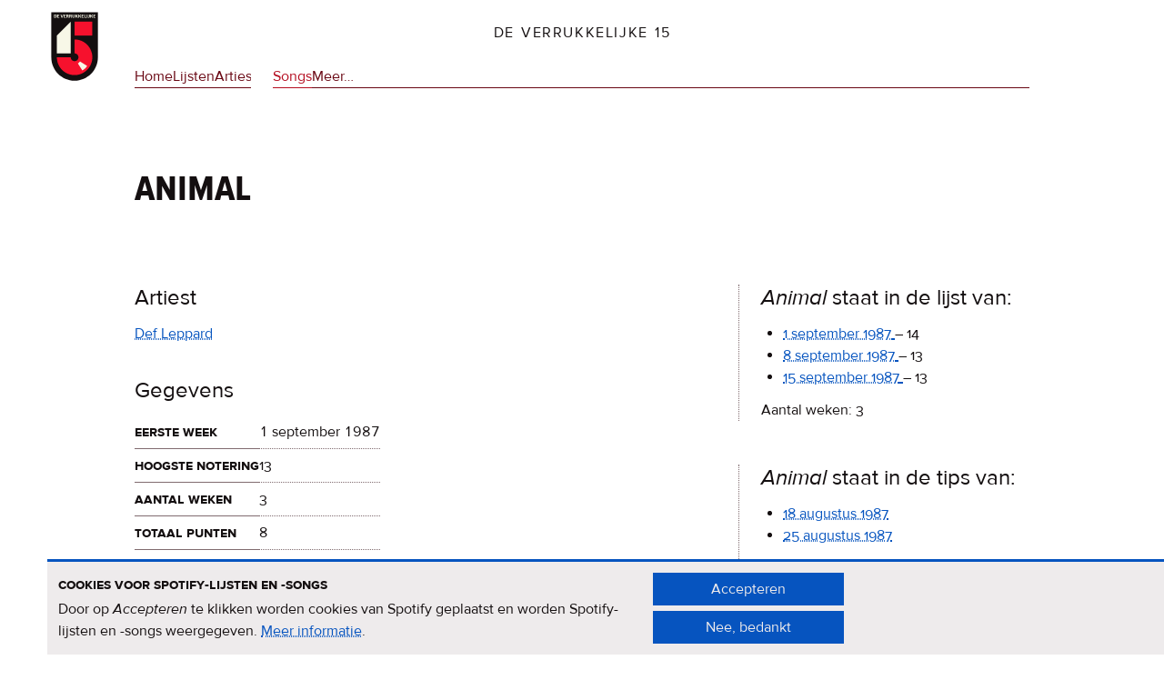

--- FILE ---
content_type: text/html; charset=UTF-8
request_url: https://verrukkelijke15.nl/def-leppard/animal
body_size: 16046
content:


<!DOCTYPE html>
<html lang="nl" dir="ltr" prefix="og: https://ogp.me/ns#">
  <head>
    <meta charset="utf-8" />
<link rel="canonical" href="https://verrukkelijke15.nl/def-leppard/animal" />
<meta property="og:image" content="https://verrukkelijke15.nl/themes/custom/verrukkelijke15/screenshot_og-image.png" />
<meta name="Generator" content="Drupal 11 (https://www.drupal.org)" />
<meta name="MobileOptimized" content="width" />
<meta name="HandheldFriendly" content="true" />
<meta name="viewport" content="width=device-width, initial-scale=1.0" />


    <link rel="apple-touch-icon" sizes="180x180" href="/apple-touch-icon.png">
    <link rel="icon" type="image/png" sizes="32x32" href="/favicon-32x32.png">
    <link rel="icon" type="image/png" sizes="16x16" href="/favicon-16x16.png">
    <link rel="manifest" href="/site.webmanifest">
    <link rel="mask-icon" href="/safari-pinned-tab.svg" color="#f6112d">
    <meta name="apple-mobile-web-app-title" content="De Verrukkelijke 15">
    <meta name="application-name" content="De Verrukkelijke 15">
    <meta name="msapplication-TileColor" content="#f7f7e7">
    <meta name="theme-color" content="#f7f7e7">

    <title>Animal | De Verrukkelijke 15</title>
    <link rel="stylesheet" media="all" href="/sites/default/files/css/css_D08Fx0TDiiTcE9bIV0myVmsV_X5SKeUoJNAlVHFxPWk.css?delta=0&amp;language=nl&amp;theme=verrukkelijke15&amp;include=eJwrriwuSc3VT0osTtUpSy0qKs3OTs3JzMpONTTVT8_JT0rM0S0uqczJzEvXKctMLS_WB5N6ufkppTmpAOEfF8I" />
<link rel="stylesheet" media="all" href="/sites/default/files/css/css__vOFOad-8xOcPjZqm5QmREyrbsg8OTaa-YIB8mq-mJ0.css?delta=1&amp;language=nl&amp;theme=verrukkelijke15&amp;include=eJwrriwuSc3VT0osTtUpSy0qKs3OTs3JzMpONTTVT8_JT0rM0S0uqczJzEvXKctMLS_WB5N6ufkppTmpAOEfF8I" />

    

    <link rel="preload" href="/themes/custom/verrukkelijke15/fonts/proxima_nova-regular.woff2" as="font" type="font/woff2" crossorigin>
    <link rel="preload" href="/themes/custom/verrukkelijke15/fonts/proxima_nova-bold.woff2" as="font" type="font/woff2" crossorigin>
    <link rel="preload" href="/themes/custom/verrukkelijke15/fonts/proxima_nova-italic.woff2" as="font" type="font/woff2" crossorigin>
    <link rel="preload" href="/themes/custom/verrukkelijke15/fonts/proxima_nova_sc_osf_cond-bold.woff2" as="font" type="font/woff2" crossorigin>
  </head>
  <body class="root--node">
        <a href="#main-content" class="visually-hidden focusable">
      Overslaan en naar de inhoud gaan
    </a>
    
        

  

<div class="block block-brandingvandewebsite">
  
    
        <a href="/" rel="home">
      <img width="90" src="/themes/custom/verrukkelijke15/logo.svg" alt="Home Verrukkelijke 15" />
    </a>
    </div>




  <header>
    

<div class="block block-verrukkelijke15-site-branding">
  
    
          <a href="/" rel="home">De Verrukkelijke 15</a>
  </div>


<nav aria-labelledby="block-verrukkelijke15-main-menu-menu" class="block block-verrukkelijke15-main-menu">
            
  <h2 class="visually-hidden" id="block-verrukkelijke15-main-menu-menu">Hoofdnavigatie</h2>
  

        
              <ul>
        
      
      <li>
        <a href="/" data-drupal-link-system-path="&lt;front&gt;">Home</a>
              </li>
    
      
      <li>
        <a href="/lijsten" data-drupal-link-system-path="lijsten">Lijsten</a>
              </li>
    
      
      <li>
        <a href="/artiesten" data-drupal-link-system-path="artiesten">Artiesten</a>
              </li>
    
      
      <li class="active-trail">
        <a href="/songs" data-drupal-link-system-path="songs">Songs</a>
              </li>
    
      
      <li>
        <a href="#block-meer">Meer…</a>
              </li>
        </ul>
  


  </nav>

  </header>





  <div class="region--admin">
    <div data-drupal-messages-fallback class="hidden"></div>

  </div>


<main id="main-content">
  
  

  <h1><span>
  Animal
</span>
</h1>






  
  <div class="region--content">
    

<article class="node--type-song view-mode--full">

  
    

  
  
  <h2>Artiest</h2>
      <span>
                <a href="/def-leppard" hreflang="nl">Def Leppard</a>
          </span>
  
<h2>Gegevens</h2>

<table  class="group--gegevens">
  <tbody>
    


<tr>
      <th id="header--field_eerste_week" scope="row">Eerste week</th>
    <td headers="header--field_eerste_week">
          <time datetime="1987-09-01T12:00:00Z">1 september 1987</time>

      </td>
</tr>



<tr>
      <th id="header--field_hoogste_notering" scope="row">Hoogste notering</th>
    <td headers="header--field_hoogste_notering">
          13
      </td>
</tr>



<tr>
      <th id="header--field_totaal_weken" scope="row">Aantal weken</th>
    <td headers="header--field_totaal_weken">
          3
      </td>
</tr>



<tr>
      <th id="header--field_totaal_punten" scope="row">Totaal punten</th>
    <td headers="header--field_totaal_punten">
          8
      </td>
</tr>

  </tbody>
</table>

  <div class="field field_spotify">
    <h2>Spotify</h2>
                  <div><a href="http://open.spotify.com/track/1H1XrFD0eTismw06NBJoiJ">Animal | Spotify nummer</a></div>
            </div>


</article>



  </div>


  
  <aside>
    

<div class="views-element-container block block-verrukkelijke15-views-block-songs-in-lijsten-block-1">
  
      <h2><em>Animal</em> staat in de lijst van:</h2>
    
      
  <div><div class="view-songs-in-lijsten view-display-block-1">
  
  
  

  
  
  

  <div class="item-list">
  
  <ul>

          <li><span class="views-field views-field-field-uitzenddatum"><span class="field-content"><a href="/1987/09/01#content-1643"><time datetime="1987-09-01T12:00:00Z">1 september 1987</time>
</a></span></span> – <span class="views-field views-field-field-views-simple-math-field"><span class="field-content">14</span></span></li>
          <li><span class="views-field views-field-field-uitzenddatum"><span class="field-content"><a href="/1987/09/08#content-1643"><time datetime="1987-09-08T12:00:00Z">8 september 1987</time>
</a></span></span> – <span class="views-field views-field-field-views-simple-math-field"><span class="field-content">13</span></span></li>
          <li><span class="views-field views-field-field-uitzenddatum"><span class="field-content"><a href="/1987/09/15#content-1643"><time datetime="1987-09-15T12:00:00Z">15 september 1987</time>
</a></span></span> – <span class="views-field views-field-field-views-simple-math-field"><span class="field-content">13</span></span></li>
    
  </ul>

</div>

    

  
  

      <footer>
      Aantal weken: 3
    </footer>
  
  
</div>
</div>

  </div>


<div class="views-element-container block block-verrukkelijke15-views-block-songs-in-lijsten-block-2">
  
      <h2><em>Animal</em> staat in de tips van:</h2>
    
      
  <div><div class="view-songs-in-lijsten view-display-block-2">
  
  
  

  
  
  

  <div class="item-list">
  
  <ul>

          <li><span class="views-field views-field-field-uitzenddatum"><span class="field-content"><a href="/1987/08/18#content-1643"><time datetime="1987-08-18T12:00:00Z">18 augustus 1987</time>
</a></span></span></li>
          <li><span class="views-field views-field-field-uitzenddatum"><span class="field-content"><a href="/1987/08/25#content-1643"><time datetime="1987-08-25T12:00:00Z">25 augustus 1987</time>
</a></span></span></li>
    
  </ul>

</div>

    

  
  

      <footer>
      Aantal weken: 2
    </footer>
  
  
</div>
</div>

  </div>

  </aside>

</main>


  <div class="region--footer-top" id="block-meer">
        <h2 class="region--label"><span>Meer op deze site</span></h2>
    <div class="region--content">
      

<div class="block block-achtergrondenmeer">
  
      <h3>Achtergronden</h3>
    
      
            <div><p>Meer <a href="/achtergronden">informatie over de Verrukkelijke 15</a>, de originele serie en de come back.</p></div>
      
  </div>


<div class="block block-twitter-2">
  
      <h3>Contact</h3>
    
      
            <div>Een boodschap sturen kan via <a rel="me" href="https://mastodon.nl/@verrukkelijke15">Mastodon</a> of <a href="https://bsky.app/profile/verrukkelijke15.bsky.social">Bluesky</a>.</div>
      
  </div>


<div class="block block-verrukkelijke15cookiesblock">
  
      <h3>Cookies &amp; privacy</h3>
    
      <p>Pas je cookie-instellingen aan. <a href="/privacy-cookies">Meer informatie<span class="visually-hidden"> over privacy & cookies</span>
</a></p>
<input class="v15-cookies-block button js-form-submit form-submit" onclick="if (Drupal.eu_cookie_compliance) { Drupal.eu_cookie_compliance.toggleWithdrawBanner(); } return false;" type="submit" name="op" value="Cookie-instellingen" />

  </div>


<div class="search-block-form block block-zoekveld-2" data-drupal-selector="search-block-form" role="search">
  
      <h3>Zoeken</h3>
    
      <form action="/search/node" method="get" id="search-block-form" accept-charset="UTF-8">
  <div class="js-form-item form-item form-type-search js-form-type-search form-item-keys js-form-item-keys form-no-label">
      <label for="edit-keys" class="visually-hidden">Zoeken</label>
        <input title="Geef de woorden op waarnaar u wilt zoeken." data-drupal-selector="edit-keys" type="search" id="edit-keys" name="keys" value="" size="15" maxlength="128" class="form-search" />

        </div>

  <div data-drupal-selector="edit-actions" class="form-actions js-form-wrapper form-wrapper" id="edit-actions--2"><input data-drupal-selector="edit-submit" type="submit" id="edit-submit" value="Zoeken" class="button js-form-submit form-submit" />
</div>

</form>

  </div>

    </div>
  </div>



  <footer class="region--footer">
    <h2 class="region--label"><span>Meer op nporadio2.nl</span></h2>
    <div class="region--content">
      

<div class="block block-verrukkelijke15-stemmen">
  
      <h3>Stemmen</h3>
    
      
            <div><p>Mooie lijst? Kan ie beter? <a href="https://www.nporadio2.nl/v15" title="Stem voor de Verrukkelijke 15 | NPO Radio 2">Stem <em>nu</em> voor de Verrukkelijke 15</a>.</p></div>
      
  </div>


<div class="block block-verrukkelijke15-luisterterug">
  
      <h3>Luister terug</h3>
    
      
            <div><p>Abonneer je op de <a href="https://www.nporadio2.nl/podcasts/de-verrukkelijke-15">Verrukkelijke 15-podcast</a>.</p>
</div>
      
  </div>


<div class="block block-verrukkelijke15-nieuws">
  
      <h3>Nieuws</h3>
    
      
            <div><p>Het <a href="https://www.nporadio2.nl/programmas/verrukkelijke15" title="De Verrukkelijke 15 (bnnvara) | NPO Radio 2">Verrukkelijke 15-nieuws</a> op de NPO Radio 2-website.</p></div>
      
  </div>


<div class="block block-nieuwsbriefaanmelden-2">
  
      <h3>Nieuwsbrief</h3>
    
      
            <div><p>Meld je aan voor de <a href="https://meedoen.bnnvara.nl/quiz/830108_390/Optins-De-Verrukkelijke-15.html">Verrukkelijke 15-nieuwsbrief</a>.</p></div>
      
  </div>

    </div>
  </footer>



  <div class="region--to-top">
    

<nav aria-labelledby="block-naarboven-menu" class="block block-naarboven">
            
  <h2 class="visually-hidden" id="block-naarboven-menu">Naar boven</h2>
  

        
              <ul>
        
      
      <li>
        <a href="#top">Naar boven</a>
              </li>
        </ul>
  


  </nav>

  </div>



    
    <script type="application/json" data-drupal-selector="drupal-settings-json">{"path":{"baseUrl":"\/","pathPrefix":"","currentPath":"node\/1643","currentPathIsAdmin":false,"isFront":false,"currentLanguage":"nl"},"pluralDelimiter":"\u0003","suppressDeprecationErrors":true,"eu_cookie_compliance":{"cookie_policy_version":"1.0.0","popup_enabled":true,"popup_agreed_enabled":false,"popup_hide_agreed":false,"popup_clicking_confirmation":false,"popup_scrolling_confirmation":false,"popup_html_info":"\u003Cdiv class=\u0022cookie-banner-wrapper\u0022\u003E\n  \u003Cdiv role=\u0022document\u0022 tabindex=\u00220\u0022  class=\u0022cookie-banner cookie-banner-info\u0022\u003E\n    \u003Ch2 id=\u0022v15_cookie_label\u0022\u003ECookies voor Spotify-lijsten en -songs\u003C\/h2\u003E\u003Cp id=\u0022popup-text\u0022\u003EDoor op \u003Ci\u003EAccepteren\u003C\/i\u003E te klikken worden cookies van Spotify geplaatst en worden Spotify-lijsten en -songs weergegeven. \u003Ca href=\u0022\/privacy-cookies\u0022\u003EMeer informatie\u003Cspan class=\u0022visually-hidden\u0022\u003E over privacy \u0026amp; cookies\u003C\/span\u003E\u003C\/a\u003E.\u003C\/p\u003E\n\n    \u003Cdiv class=\u0022cookie-banner-buttons\u0022\u003E\n      \u003Cbutton class=\u0022agree-button eu-cookie-compliance-secondary-button\u0022\u003EAccepteren\u003C\/button\u003E\u003Cbutton class=\u0022decline-button eu-cookie-compliance-default-button\u0022\u003ENee, bedankt\u003C\/button\u003E\u003C\/div\u003E\n  \u003C\/div\u003E\n\u003C\/div\u003E","use_mobile_message":false,"mobile_popup_html_info":"\u003Cdiv class=\u0022cookie-banner-wrapper\u0022\u003E\n  \u003Cdiv role=\u0022document\u0022 tabindex=\u00220\u0022  class=\u0022cookie-banner cookie-banner-info\u0022\u003E\n    \n\n    \u003Cdiv class=\u0022cookie-banner-buttons\u0022\u003E\n      \u003Cbutton class=\u0022agree-button eu-cookie-compliance-secondary-button\u0022\u003EAccepteren\u003C\/button\u003E\u003Cbutton class=\u0022decline-button eu-cookie-compliance-default-button\u0022\u003ENee, bedankt\u003C\/button\u003E\u003C\/div\u003E\n  \u003C\/div\u003E\n\u003C\/div\u003E","mobile_breakpoint":768,"popup_html_agreed":false,"popup_use_bare_css":true,"popup_height":"auto","popup_width":"100%","popup_delay":1000,"popup_link":"\/privacy-cookies","popup_link_new_window":true,"popup_position":false,"fixed_top_position":true,"popup_language":"nl","store_consent":false,"better_support_for_screen_readers":false,"cookie_name":"","reload_page":true,"domain":"","domain_all_sites":false,"popup_eu_only":false,"popup_eu_only_js":false,"cookie_lifetime":100,"cookie_session":0,"set_cookie_session_zero_on_disagree":0,"disagree_do_not_show_popup":false,"method":"opt_in","automatic_cookies_removal":true,"allowed_cookies":"","withdraw_markup":"\u003Cdiv class=\u0022cookie-banner-wrapper\u0022\u003E\n  \u003Cdiv role=\u0022document\u0022 tabindex=\u00220\u0022  class=\u0022cookie-banner cookie-banner-withdraw\u0022\u003E\n    \u003Ch2 id=\u0022v15_cookie_label\u0022\u003ECookies voor Spotify-lijsten en -songs\u003C\/h2\u003E\u003Cp id=\u0022popup-text\u0022\u003EJe hebt toestemming gegeven om cookies (van Spotify) te plaatsen. Je kunt die toestemming intrekken.\u003C\/p\u003E\n\n    \u003Cdiv class=\u0022cookie-banner-buttons\u0022\u003E\n      \u003Cbutton class=\u0022eu-cookie-withdraw-button\u0022\u003EToestemming intrekken\u003C\/button\u003E\n    \u003C\/div\u003E\n  \u003C\/div\u003E\n\u003C\/div\u003E","withdraw_enabled":true,"reload_options":0,"reload_routes_list":"","withdraw_button_on_info_popup":false,"cookie_categories":[],"cookie_categories_details":[],"enable_save_preferences_button":true,"cookie_value_disagreed":"0","cookie_value_agreed_show_thank_you":"1","cookie_value_agreed":"2","containing_element":"body","settings_tab_enabled":true,"olivero_primary_button_classes":"","olivero_secondary_button_classes":"","close_button_action":"close_banner","open_by_default":true,"modules_allow_popup":true,"hide_the_banner":false,"geoip_match":true,"unverified_scripts":[]},"ajaxTrustedUrl":{"\/search\/node":true},"field_group":{"html_element":{"mode":"default","context":"view","settings":{"classes":"group--gegevens","show_empty_fields":false,"id":"","element":"table","show_label":true,"label_element":"h2","label_element_classes":"","attributes":"","effect":"none","speed":"fast"}}},"user":{"uid":0,"permissionsHash":"5c7b1b9f8a94171c77f37716bdad42b2dbfc2622bd9f97bef77831a3414b9017"}}</script>
<script src="/core/assets/vendor/jquery/jquery.min.js?v=4.0.0-rc.1"></script>
<script src="/sites/default/files/js/js_LQJ9_DfPQCqT_xOBh493GRvLAotpcCX7p75nC3W93TM.js?scope=footer&amp;delta=1&amp;language=nl&amp;theme=verrukkelijke15&amp;include=eJwrMzSNLy7IL8lMq9QvQ7DjM9OKEnNTAa5eC5U"></script>

  </body>
</html>
